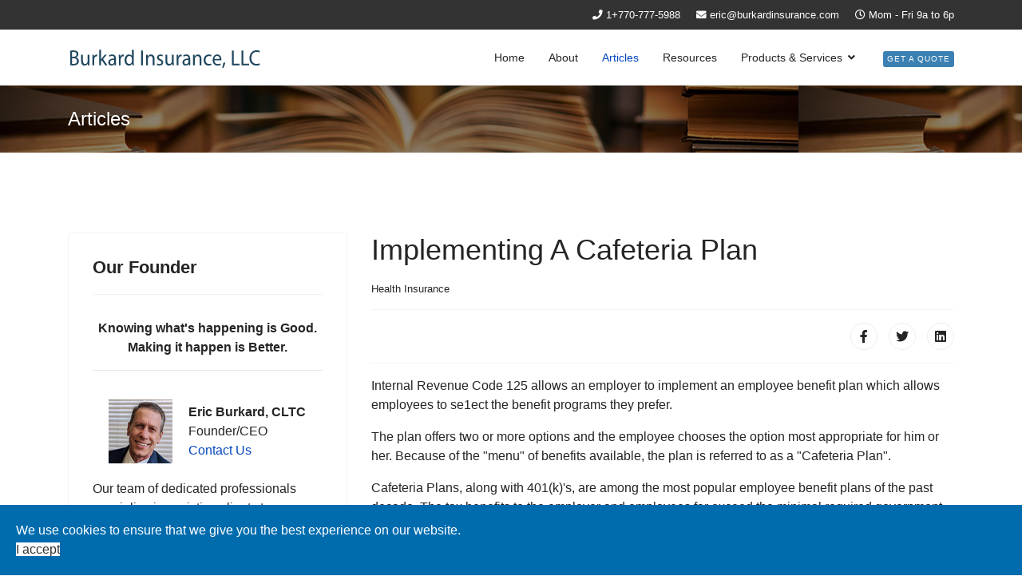

--- FILE ---
content_type: text/html; charset=utf-8
request_url: https://burkardinsurance.com/index.php/blog/health-insurance/implementing-a-cafeteria-plan
body_size: 12334
content:

<!doctype html>
<html lang="en-gb" dir="ltr">
    <head>
        <meta charset="utf-8">
        <meta name="viewport" content="width=device-width, initial-scale=1, shrink-to-fit=no">
        <link rel="canonical" href="https://burkardinsurance.com/index.php/blog/health-insurance/implementing-a-cafeteria-plan">
        <base href="https://burkardinsurance.com/index.php/blog/health-insurance/implementing-a-cafeteria-plan" />
	<meta http-equiv="content-type" content="text/html; charset=utf-8" />
	<meta name="keywords" content="life insurance,health insurance,medicare supplements,disability insurance,long term care" />
	<meta name="author" content="MJH" />
	<meta name="description" content="20+ years of experience in Life Insurance, Health Insurance, and Long-Term Care. Our company is composed of Insurance and financial professionals who have been representing many of America's largest and finest financial institutions." />
	<meta name="generator" content="Joomla! - Open Source Content Management" />
	<title>Implementing A Cafeteria Plan</title>
	<link href="/templates/shaper_helixultimate/images/favicon.ico" rel="shortcut icon" type="image/vnd.microsoft.icon" />
	<link href="/templates/shaper_helixultimate/css/bootstrap.min.css" rel="stylesheet" type="text/css" />
	<link href="/templates/shaper_helixultimate/css/font-awesome.min.css" rel="stylesheet" type="text/css" />
	<link href="/templates/shaper_helixultimate/css/fa-v4-shims.css" rel="stylesheet" type="text/css" />
	<link href="/templates/shaper_helixultimate/css/template.css" rel="stylesheet" type="text/css" />
	<link href="/templates/shaper_helixultimate/css/presets/default.css" rel="stylesheet" type="text/css" />
	<link href="/plugins/system/spcookieconsent/assets/css/style.css" rel="stylesheet" type="text/css" />
	<link href="https://burkardinsurance.com//modules/mod_mortgage_payment_calculator/includes/calculationMG.css" rel="stylesheet" type="text/css" />
	<link href="https://burkardinsurance.com//modules/mod_mortgage_payment_calculator/includes/bootstrapMG.css" rel="stylesheet" type="text/css" />
	<link href="/components/com_sppagebuilder/assets/css/font-awesome-5.min.css" rel="stylesheet" type="text/css" />
	<link href="/components/com_sppagebuilder/assets/css/font-awesome-v4-shims.css" rel="stylesheet" type="text/css" />
	<link href="/components/com_sppagebuilder/assets/css/animate.min.css" rel="stylesheet" type="text/css" />
	<link href="/components/com_sppagebuilder/assets/css/sppagebuilder.css" rel="stylesheet" type="text/css" />
	<style type="text/css">
h1{font-family: 'Arial', sans-serif;}
.logo-image {height:42px;}.logo-image-phone {height:42px;}.logo-image {height:42px;}.logo-image-phone {height:42px;}#sp-cookie-consent {background-color: #006cae; color: #ffffff; }#sp-cookie-consent a, #sp-cookie-consent a:hover, #sp-cookie-consent a:focus, #sp-cookie-consent a:active {color: #f5f5f5; }#sp-cookie-consent .sp-cookie-allow {background-color: #ffffff; color: #333333;}#sp-cookie-consent .sp-cookie-allow:hover, #sp-cookie-consent .sp-cookie-allow:active, #sp-cookie-consent .sp-cookie-allow:focus {color: #333333;}
	</style>
	<script type="application/json" class="joomla-script-options new">{"csrf.token":"7b34b250cb31ba9454a60e76406dd6cc","system.paths":{"root":"","base":""}}</script>
	<script src="/media/jui/js/jquery.min.js?af2046f1b9dac3a8c87ff52a40676d3f" type="text/javascript"></script>
	<script src="/media/jui/js/jquery-noconflict.js?af2046f1b9dac3a8c87ff52a40676d3f" type="text/javascript"></script>
	<script src="/media/jui/js/jquery-migrate.min.js?af2046f1b9dac3a8c87ff52a40676d3f" type="text/javascript"></script>
	<script src="/media/system/js/caption.js?af2046f1b9dac3a8c87ff52a40676d3f" type="text/javascript"></script>
	<script src="/media/system/js/core.js?af2046f1b9dac3a8c87ff52a40676d3f" type="text/javascript"></script>
	<script src="/templates/shaper_helixultimate/js/popper.min.js" type="text/javascript"></script>
	<script src="/templates/shaper_helixultimate/js/bootstrap.min.js" type="text/javascript"></script>
	<script src="/templates/shaper_helixultimate/js/main.js" type="text/javascript"></script>
	<script src="/plugins/system/spcookieconsent/assets/js/script.js" type="text/javascript"></script>
	<script src="https://burkardinsurance.com//modules/mod_mortgage_payment_calculator/includes/jQuerMG_3.2.0.js" type="text/javascript"></script>
	<script src="/media/system/js/mootools-core.js?af2046f1b9dac3a8c87ff52a40676d3f" type="text/javascript"></script>
	<script src="/components/com_sppagebuilder/assets/js/jquery.parallax.js" type="text/javascript"></script>
	<script src="/components/com_sppagebuilder/assets/js/sppagebuilder.js" type="text/javascript"></script>
	<script type="text/javascript">
jQuery(function($){ initTooltips(); $("body").on("subform-row-add", initTooltips); function initTooltips (event, container) { container = container || document;$(container).find(".hasTooltip").tooltip({"html": true,"container": "body"});} });jQuery(window).on('load',  function() {
				new JCaption('img.caption');
			});template="shaper_helixultimate";;(function ($) {
	$.ajaxSetup({
		headers: {
			'X-CSRF-Token': Joomla.getOptions('csrf.token')
		}
	});
})(jQuery);
	</script>
	<meta property="og:type" content="article" />
	<meta property="og:url" content="https://burkardinsurance.com/index.php/blog/health-insurance/implementing-a-cafeteria-plan" />
	<meta property="og:title" content="Implementing A Cafeteria Plan" />
	<meta property="og:description" content="Internal Revenue Code 125 allows an employer to implement an employee benefit plan which allows employees to se1ect the benefit programs they..." />
	<meta property="og:site_name" content="Burkard Insurance, LLC" />
	<meta name="twitter:description" content="Internal Revenue Code 125 allows an employer to implement an employee benefit plan which allows employees to se1ect the benefit programs they..." />
	<meta name="twitter:card" content="summary_large_image" />
	<meta property="og:title" content="Introduction to Health Insurance" />
	<meta property="og:description" content="Why Do You Need Health Insurance?
Today, health care costs are high, and getting higher. Who will pay your bills if you have a serious accident or..." />
	<meta name="twitter:description" content="Why Do You Need Health Insurance?
Today, health care costs are high, and getting higher. Who will pay your bills if you have a serious accident or..." />
    </head>
    <body class="site helix-ultimate com-content view-article layout-blog task-none itemid-115 en-gb ltr sticky-header layout-fluid offcanvas-init offcanvs-position-left">
    
    <div class="body-wrapper">
        <div class="body-innerwrapper">
            <div id="sp-top-bar"><div class="container"><div class="container-inner"><div class="row"><div id="sp-top1" class="col-lg-6"><div class="sp-column text-center text-lg-left"></div></div><div id="sp-top2" class="col-lg-6"><div class="sp-column text-center text-lg-right"><ul class="sp-contact-info"><li class="sp-contact-phone"><span class="fa fa-phone" aria-hidden="true"></span> <a href="tel:1+7707775988">1+770-777-5988</a></li><li class="sp-contact-email"><span class="fa fa-envelope" aria-hidden="true"></span> <a href="mailto:eric@burkardinsurance.com">eric@burkardinsurance.com</a></li><li class="sp-contact-time"><span class="fa fa-clock-o" aria-hidden="true"></span> Mom - Fri  9a to 6p</li></ul></div></div></div></div></div></div><header id="sp-header"><div class="container"><div class="container-inner"><div class="row"><div id="sp-logo" class="col-12 col-lg-3"><div class="sp-column"><a id="offcanvas-toggler" aria-label="Navigation" class="offcanvas-toggler-left d-block d-lg-none" href="#"><span class="fa fa-bars" aria-hidden="true" title="Navigation"></span></a><div class="logo"><a href="/"><img class="logo-image" src="/images/logo2.svg" alt="Burkard Insurance, LLC"></a></div></div></div><div id="sp-menu" class="d-none d-lg-block col-lg-9"><div class="sp-column"><nav class="sp-megamenu-wrapper" role="navigation"><ul class="sp-megamenu-parent menu-animation-fade-up d-none d-lg-block"><li class="sp-menu-item"><a  href="/index.php" >Home</a></li><li class="sp-menu-item"><a  href="/index.php/about" >About</a></li><li class="sp-menu-item current-item active"><a  href="/index.php/blog" >Articles</a></li><li class="sp-menu-item"><a  href="/index.php/resources" >Resources</a></li><li class="sp-menu-item sp-has-child"><a  href="#" >Products &amp; Services</a><div class="sp-dropdown sp-dropdown-main sp-dropdown-mega sp-menu-full container" style=""><div class="sp-dropdown-inner"><div class="row"><div class="col-sm-2"><ul class="sp-mega-group"><li class="item-122 menu_item item-header"><a  href="#" >Life Insurance</a><ul class="sp-mega-group-child sp-dropdown-items"><li class="sp-menu-item"><a  href="/index.php/mega/life-insurance/modern-design" >Life Basices</a></li><li class="sp-menu-item"><a  href="/index.php/mega/life-insurance/term-life-insurance" >Term Life</a></li><li class="sp-menu-item"><a  href="/index.php/mega/life-insurance/permanent-life-insurance" >Permanent Life Ins</a></li><li class="sp-menu-item"><a  href="/index.php/mega/life-insurance/term-life-insurance-glossary" >Term Life Glossary</a></li><li class="sp-menu-item"><a  href="/index.php/mega/life-insurance/universal-life-insurance-quote" >Universal Life Quote</a></li><li class="sp-menu-item"><a  href="/index.php/mega/life-insurance/whole-life-insurance-quote-2" >Whole Life Quote</a></li><li class="sp-menu-item"><a  href="/index.php/mega/life-insurance/second-to-die-life-quote" >Second-To-Die Life Quote</a></li><li class="sp-menu-item"><a  href="/index.php/mega/life-insurance/term-life-quote-2" >Term Life Quote</a></li><li class="sp-menu-item"><a  href="/index.php/mega/life-insurance/burial-final-expense-quote-2" >Burial/Final Expense Quote</a></li></ul></li></ul></div><div class="col-sm-2"><ul class="sp-mega-group"><li class="item-125 menu_item item-header"><a  href="#" >Health Insurance</a><ul class="sp-mega-group-child sp-dropdown-items"><li class="sp-menu-item"><a  href="/index.php/mega/health-insurance/introduction-to-health-insurance" >Intro to Health Insurance</a></li><li class="sp-menu-item"><a  href="/index.php/mega/health-insurance/implementing-a-cafeteria-plan" >Implementing A Cafeteria Plan</a></li><li class="sp-menu-item"><a  href="/index.php/mega/health-insurance/individual-health-insurance-quote" >Individual Health Quote</a></li><li class="sp-menu-item"><a  href="/index.php/mega/health-insurance/employer-group-health-plan-quote" >Employer Group Health Plan Quote</a></li></ul></li></ul></div><div class="col-sm-2"><ul class="sp-mega-group"><li class="item-123 menu_item item-header"><a  href="#" >Long-Term Care</a><ul class="sp-mega-group-child sp-dropdown-items"><li class="sp-menu-item"><a  href="/index.php/mega/long-term-care/using-life-insurance-to-pay-for-long-term-care" >Using Life Insurance to Pay for Long Term Care</a></li><li class="sp-menu-item"><a  href="/index.php/mega/long-term-care/introduction-to-long-term-care" >Intro to Long-Term Care</a></li><li class="sp-menu-item"><a  href="/index.php/mega/long-term-care/understanding-long-term-care" >Understanding Long Term Care</a></li><li class="sp-menu-item"><a  href="/index.php/mega/long-term-care/long-term-care-quote" >Long Term Care Quote</a></li><li class="sp-menu-item"><a  href="/images/FAQ-Long-Term_Care.pdf" onclick="window.open(this.href,'targetWindow','toolbar=no,location=no,status=no,menubar=no,scrollbars=yes,resizable=yes,');return false;" >FAQ About LTC</a></li></ul></li><li class="item-124 menu_item item-header"></li></ul></div><div class="col-sm-2"><ul class="sp-mega-group"><li class="item-147 menu_item item-header"><a  href="#" >Disability Coverage</a><ul class="sp-mega-group-child sp-dropdown-items"><li class="sp-menu-item"><a  href="/index.php/mega/disability-coverage/introduction-to-disability-insurance" >Intro to Disability Ins</a></li><li class="sp-menu-item"><a  href="/index.php/mega/disability-coverage/disability-statistics" >Disability Statistics</a></li><li class="sp-menu-item"><a  href="https://wise.unt.edu/resources/disability-news" target="_blank" >Disability News Source</a></li><li class="sp-menu-item"><a  href="https://disabilitycanhappen.org/" target="_blank" >Council for Disability Awareness</a></li><li class="sp-menu-item"><a  href="https://www.ssa.gov/OACT/FACTS/" target="_blank" >Social Security Program Fact Sheet</a></li><li class="sp-menu-item"><a  href="/index.php/mega/disability-coverage/disability-insurance-quote" >Disability Ins Quote</a></li></ul></li></ul></div><div class="col-sm-2"><ul class="sp-mega-group"><li class="item-98 module "><div class="sp-module "><h3 class="sp-module-title">Latest Articles</h3><div class="sp-module-content"><ul class="latestnews">
	<li>
		<a href="/index.php/mega/life-insurance/term-life-insurance-glossary">
			Term Life Insurance Glossary			<span>22 April 2020</span>
		</a>
	</li>
	<li>
		<a href="/index.php/mega/long-term-care/introduction-to-long-term-care">
			Introduction to Long-Term Care			<span>22 April 2020</span>
		</a>
	</li>
</ul>
</div></div></li></ul></div><div class="col-sm-2"><ul class="sp-mega-group"><li class="item-108 module "><div class="sp-module "><h3 class="sp-module-title">Customer Service</h3><div class="sp-module-content">

<div class="custom"  >
	<a href="/index.php/client-services"><img src="/images/2020/04/22/client-services.png" alt="Person on the Phone"/></a>
</div>
</div></div></li><li class="item-109 module "><div class="sp-module "><div class="sp-module-content">

<div class="custom"  >
	<hr/></div>
</div></div></li><li class="item-176 menu_item item-header"><a  href="/index.php/mega/contact-us" ><span class="fa fa-phone"></span> Contact Us</a></li><li class="item-110 module "><div class="sp-module "><div class="sp-module-content">

<div class="custom"  >
	<a href="/index.php/mega/contact-us"><img src="/images/2020/04/22/contact-us_hero-image-1-1280x640-1.png" alt="Contact Us"/></a></div>
</div></div></li></ul></div></div></div></div></li><li class="sp-menu-item"><a  href="/index.php/get-a-quote" ><span class="sp-menu-badge sp-menu-badge-right" style="background-color: #3a80b3;">Get a Quote</span></a></li></ul></nav></div></div></div></div></div></header>            <section id="sp-section-1"><div class="row"><div id="sp-title" class="col-lg-12 "><div class="sp-column "><div class="sp-page-title"style="background-image: url(/images/News-Blog-2.png);"><div class="container"><h2 class="sp-page-title-heading">Articles</h2></div></div></div></div></div></section><section id="sp-main-body"><div class="container"><div class="container-inner"><div class="row"><aside id="sp-left" class="col-lg-4 "><div class="sp-column "><div class="sp-module "><h3 class="sp-module-title">Our Founder</h3><div class="sp-module-content">

<div class="custom"  >
	<center><strong>Knowing what's happening is Good. Making it happen is Better.</strong></center>
<hr/>
<div><img style="float:left; padding:20px" src="/images/Owner-3.png" border="0" alt="Our Founder" /> <strong><br/>Eric Burkard, CLTC</strong><br /> Founder/CEO<br /> <a href="/index.php/mega/contact-us">Contact Us</a></div>
<br />
<blockquote>Our team of dedicated professionals specialize in assisting clients to prepare for the unexpected, insuring they are well informed every step of the way.</blockquote></div>
</div></div><div class="sp-module "><h3 class="sp-module-title">Customer Service</h3><div class="sp-module-content">

<div class="custom"  >
	<a href="/index.php/client-services"><img src="/images/2020/04/22/client-services.png" alt="Person on the Phone"/></a>
</div>
</div></div><div class="sp-module "><h3 class="sp-module-title">Newsletter Sign-Up</h3><div class="sp-module-content"><div class="mod-sppagebuilder  sp-page-builder" data-module_id="118">
	<div class="page-content">
		<div id="section-id-1592846297679" class="sppb-section" ><div class="sppb-container-inner"><div class="sppb-row"><div class="sppb-col-md-12" id="column-wrap-id-1592846297678"><div id="column-id-1592846297678" class="sppb-column" ><div class="sppb-column-addons"><div id="sppb-addon-wrapper-1592846297682" class="sppb-addon-wrapper"><div id="sppb-addon-1592846297682" class="clearfix "     ><div class="sppb-addon sppb-addon-form-builder"><div class="sppb-addon-content"><form class="sppb-addon-form-builder-form"><div class="sppb-form-group sppb-form-builder-field-0"><input type="text" id="sppb-form-builder-field-0" name="form-builder-item-[first-name]" class="sppb-form-control" placeholder="First Name"></div><div class="sppb-form-group sppb-form-builder-field-1"><input type="text" id="sppb-form-builder-field-1" name="form-builder-item-[last-name]" class="sppb-form-control" placeholder="Last Name"></div><div class="sppb-form-group sppb-form-builder-field-2"><input type="email" id="sppb-form-builder-field-2" name="form-builder-item-[email*]" class="sppb-form-control" placeholder="Email" required><span class="sppb-form-builder-required">Please fill the required field.</span></div><input type="hidden" name="recipient" value="ZXJpY0BidXJrYXJkaW5zdXJhbmNlLmNvbQ=="><input type="hidden" name="from" value=""><input type="hidden" name="addon_id" value="1592846297682"><input type="hidden" name="additional_header" value="UmVwbHktVG86IHt7ZW1haWx9fQpSZXBseS1uYW1lOiB7e2ZpcnN0LW5hbWV9fSB7e2xhc3QtbmFtZX19CkNjOiB7e2VtYWlsfX0KU3ViamVjdDogTmV3c2xldHRlciBTaWduX3Vw"><input type="hidden" name="email_subject" value="e3tzdWJqZWN0fX0gfCB7e2VtYWlsfX0gfCB7e3NpdGUtbmFtZX19"><textarea style="display:none;" name="email_template" aria-label="Not For Read">PHA+PHN0cm9uZz5Gcm9tOjwvc3Ryb25nPnt7Zmlyc3QtbmFtZX19IHt7bGFzdC1uYW1lfX08L3A+CjxwPjxzdHJvbmc+RW1haWw6PC9zdHJvbmc+e3tlbWFpbH19PC9wPgo8cD48c3Ryb25nPlN1YmplY3Q6PC9zdHJvbmc+e3tzdWJqZWN0fX08L3A+</textarea><input type="hidden" name="success_message" value="RW1haWwgc3VjY2Vzc2Z1bGx5IHNlbnQh"><input type="hidden" name="failed_message" value="RW1haWwgc2VudCBmYWlsZWQsIGZpbGwgcmVxdWlyZWQgZmllbGQgYW5kIHRyeSBhZ2FpbiE="><div class="sppb-form-group"><label for="captcha-1592846297682">3 + 4 = ?</label><input type="text" name="captcha_question" id="captcha-1592846297682" class="sppb-form-control" placeholder="3 + 4 = ?" required></div><input type="hidden" name="captcha_answer" value="8f14e45fceea167a5a36dedd4bea2543"><input type="hidden" name="captcha_type" value="default"><div class="sppb-form-builder-btn sppb-text-left "><button type="submit" id="btn-1592846297682" class="sppb-btn sppb-btn-custom sppb-btn-rounded" aria-label="Subscribe"><i class="fa" aria-hidden="true"></i>Subscribe</button></div></form><div style="display:none;margin-top:10px;" class="sppb-ajax-contact-status"></div></div></div><style type="text/css">#sppb-addon-wrapper-1592846297682 {
margin:0px 0px 30px 0px;}
#sppb-addon-1592846297682 {
	box-shadow: 0 0 0 0 #ffffff;
}
#sppb-addon-1592846297682 {
}
#sppb-addon-1592846297682.sppb-element-loaded {
}
@media (min-width: 768px) and (max-width: 991px) {#sppb-addon-1592846297682 {}}@media (max-width: 767px) {#sppb-addon-1592846297682 {}}</style><style type="text/css">#sppb-addon-1592846297682 .sppb-form-group.sppb-form-builder-field-0 { width:50%;}#sppb-addon-1592846297682 .sppb-form-group.sppb-form-builder-field-1 { width:50%;}#sppb-addon-1592846297682 .sppb-form-group.sppb-form-builder-field-2 { width:100%;}#sppb-addon-1592846297682 .sppb-addon-form-builder-form { margin-left:-15px;margin-right:-15px;}#sppb-addon-1592846297682 .sppb-form-check,#sppb-addon-1592846297682 .sppb-form-builder-btn { margin-left:15px;margin-right:15px;}#sppb-addon-1592846297682 .sppb-form-builder-recaptcha,#sppb-addon-1592846297682 .sppb-form-builder-invisible-recaptcha,#sppb-addon-1592846297682 .sppb-addon-form-builder-form .sppb-form-group { padding-left:15px;padding-right:15px;}#sppb-addon-1592846297682 .sppb-form-builder-btn button {margin: 0px 0px 0px 0px;}@media (min-width: 768px) and (max-width: 991px) {#sppb-addon-1592846297682 .sppb-addon-form-builder-form { margin-left:-15px;margin-right:-15px;}#sppb-addon-1592846297682 .sppb-form-check,#sppb-addon-1592846297682 .sppb-form-builder-btn { margin-left:15px;margin-right:15px;}#sppb-addon-1592846297682 .sppb-form-builder-recaptcha,#sppb-addon-1592846297682 .sppb-form-builder-invisible-recaptcha,#sppb-addon-1592846297682 .sppb-addon-form-builder-form .sppb-form-group { padding-left:15px;padding-right:15px;}}@media (max-width: 767px) {#sppb-addon-1592846297682 .sppb-addon-form-builder-form { margin-left:-15px;margin-right:-15px;}#sppb-addon-1592846297682 .sppb-form-check,#sppb-addon-1592846297682 .sppb-form-builder-btn { margin-left:15px;margin-right:15px;}#sppb-addon-1592846297682 .sppb-form-builder-recaptcha,#sppb-addon-1592846297682 .sppb-form-builder-invisible-recaptcha,#sppb-addon-1592846297682 .sppb-addon-form-builder-form .sppb-form-group { padding-left:15px;padding-right:15px;}}#sppb-addon-1592846297682 #btn-1592846297682.sppb-btn-custom{letter-spacing: 0px;}#sppb-addon-1592846297682 #btn-1592846297682.sppb-btn-custom { background-color: #3c8dbc; color: #FFFFFF; padding: 8px 22px 10px 22px; font-size: 16px;}#sppb-addon-1592846297682 #btn-1592846297682.sppb-btn-custom:hover { background-color: #de6906; color: #FFFFFF;}</style></div></div></div></div></div></div></div></div><style type="text/css">.sp-page-builder .page-content #section-id-1592846297679{padding-right:0px;padding-left:0px;margin-top:0px;margin-right:0px;margin-bottom:0px;margin-left:0px;box-shadow:0 0 0 0 #ffffff;}#column-id-1592846297678{box-shadow:0 0 0 0 #fff;}</style>	</div>
</div>
</div></div></div></aside><main id="sp-component" class="col-lg-8 " role="main"><div class="sp-column "><div id="system-message-container">
	</div>
<div class="article-details " itemscope itemtype="https://schema.org/Article">
	<meta itemprop="inLanguage" content="en-GB">
	
					
		
		
		<div class="article-header">
					<h1 itemprop="headline">
				Implementing A Cafeteria Plan			</h1>
								
		
	</div>
		<div class="article-can-edit d-flex flex-wrap justify-content-between">
				</div>
			<div class="article-info">

	
		
		
					<span class="category-name" title="Category: Health Insurance">
			<a href="/index.php/blog/health-insurance">Health Insurance</a>
	</span>
		
		
				
		
	
			
		
			</div>
	
		
			
		
		
			<div class="article-ratings-social-share d-flex justify-content-end">
			<div class="mr-auto align-self-center">
							</div>
			<div>
				<div class="article-social-share">
	<div class="social-share-icon">
		<ul>
											<li>
					<a class="facebook" onClick="window.open('https://www.facebook.com/sharer.php?u=https://burkardinsurance.com/index.php/blog/health-insurance/implementing-a-cafeteria-plan','Facebook','width=600,height=300,left='+(screen.availWidth/2-300)+',top='+(screen.availHeight/2-150)+''); return false;" href="https://www.facebook.com/sharer.php?u=https://burkardinsurance.com/index.php/blog/health-insurance/implementing-a-cafeteria-plan" title="Facebook">
						<span class="fa fa-facebook"></span>
					</a>
				</li>
																											<li>
					<a class="twitter" title="Twitter" onClick="window.open('https://twitter.com/share?url=https://burkardinsurance.com/index.php/blog/health-insurance/implementing-a-cafeteria-plan&amp;text=Implementing%20A%20Cafeteria%20Plan','Twitter share','width=600,height=300,left='+(screen.availWidth/2-300)+',top='+(screen.availHeight/2-150)+''); return false;" href="https://twitter.com/share?url=https://burkardinsurance.com/index.php/blog/health-insurance/implementing-a-cafeteria-plan&amp;text=Implementing%20A%20Cafeteria%20Plan">
						<span class="fa fa-twitter"></span>
					</a>
				</li>
																												<li>
						<a class="linkedin" title="LinkedIn" onClick="window.open('https://www.linkedin.com/shareArticle?mini=true&url=https://burkardinsurance.com/index.php/blog/health-insurance/implementing-a-cafeteria-plan','Linkedin','width=585,height=666,left='+(screen.availWidth/2-292)+',top='+(screen.availHeight/2-333)+''); return false;" href="https://www.linkedin.com/shareArticle?mini=true&url=https://burkardinsurance.com/index.php/blog/health-insurance/implementing-a-cafeteria-plan" >
							<span class="fa fa-linkedin-square"></span>
						</a>
					</li>
										</ul>
		</div>
	</div>
			</div>
		</div>
	
	<div itemprop="articleBody">
		<p>Internal Revenue Code 125 allows an employer to implement an employee benefit plan which allows employees to se1ect the benefit programs they prefer.</p>
<p>The plan offers two or more options and the employee chooses the option most appropriate for him or her. Because of the "menu" of benefits available, the plan is referred to as a "Cafeteria Plan".</p>
 
<p>Cafeteria Plans, along with 401(k)'s, are among the most popular employee benefit plans of the past decade. The tax benefits to the employer and employees far exceed the minimal required government reporting.</p>
<h4>Benefit Options</h4>
<p>In general, the IRS allows the following benefits to be present in a Section 125 plan:</p>
<ul>
<li>Group-term life insurance (in excess of $50,000)</li>
<li>Accident and health plans</li>
<li>Long and short term disability benefits</li>
<li>Dependent child care costs</li>
<li>CODA [401(k) plans]</li>
<li>Dependent group life and accident and health insurance</li>
<li>Vacation</li>
<li>Health Savings Accounts (HSA)</li>
<li>Public transportation and parking expenses</li>
</ul>
<h4>Employee Tax Aspects</h4>
<p>Basically, the plan allows expenses that normally would be paid by the employee on an after-tax basis to be paid via salary reductions on a pretax basis. This allocated income will not be subjected to FICA or income taxes. The result is that taxable dollars have been converted to nontaxable dollars - thereby increasing the employee's take-home pay.</p>
<h4>Employer Tax Aspects</h4>
<p>Generally, employer contributions to a plan are income tax deductible. In addition, contributions on behalf of the employees, if such contributions are not included in the employee's income, are not subject to FICA (Social Security) or FUTA (Federal Unemployment Tax Act). This can result in significant savings to the company's bottom line.</p>
<p>The employer must file an annual information return (IRS Form 5500) stating plan participation, cost and business type.</p>
<p class="disclaimer">Material discussed is meant for general illustration and/or informational purposes only and it is not to be construed as tax, legal, or investment advice. Although the information has been gathered from sources believed to be reliable, please note that individual situations can vary therefore, the information should be relied upon when coordinated with individual professional advice.</p>
© Copyright&nbsp;<script>document.write( new Date().getFullYear() );</script>	</div>

	
	
						<hr>
			<div class="article-print-email mt-3">
									<a href="/index.php/blog/health-insurance/implementing-a-cafeteria-plan?tmpl=component&amp;print=1&amp;layout=default" title="Print article < Implementing A Cafeteria Plan >" onclick="window.open(this.href,'win2','status=no,toolbar=no,scrollbars=yes,titlebar=no,menubar=no,resizable=yes,width=640,height=480,directories=no,location=no'); return false;" rel="nofollow"><span class="btn btn-outline-secondary btn-sm">
	<span class="fa fa-print" aria-hidden="true"></span>
	Print</span>
</a>&nbsp;
							
									<a href="/index.php/component/mailto/?tmpl=component&amp;template=shaper_helixultimate&amp;link=c955b8ee3ca9fa65b926c3ec22e7368d372a044b" title="Email this link to a friend" onclick="window.open(this.href,'win2','width=400,height=550,menubar=yes,resizable=yes'); return false;" rel="nofollow"><span class="btn btn-outline-secondary btn-sm">
	<span class="fa fa-envelope" aria-hidden="true"></span>
	Email</span></a>							</div>
			
				
		
	

	<ul class="pager pagenav">
	<li class="previous">
		<a class="hasTooltip" title="Introduction to Health Insurance" aria-label="Previous article: Introduction to Health Insurance" href="/index.php/mega/health-insurance/introduction-to-health-insurance" rel="prev">
			<span class="icon-chevron-left" aria-hidden="true"></span> <span aria-hidden="true">Prev</span>		</a>
	</li>
</ul>
	
				</div>


<div class="related-article-list-container">
    <h3 class="related-article-title"> Related Articles </h3>
     
    <div class="article-list related-article-list">
        <div class="row">
             
                <div class="col-md-12">            
                <div class="article">
    		
	
	<div class="article-header">
					<h2>
									<a href="/index.php/mega/health-insurance/introduction-to-health-insurance">
						Introduction to Health Insurance					</a>
							</h2>
		
		
		
			</div>
<div class="article-info">
            </div>        

</div>                </div>
                    </div>
    </div>
        </div><div class="sp-module-content-bottom clearfix"><div class="sp-module "><div class="sp-module-content">

<div class="custom"  >
	<hr></div>
</div></div><main class="sp-module "><h3 class="sp-module-title">Mortgage Payment Calculator FREE</h3><div class="sp-module-content">﻿
<noscript>Javascript is required to use Mortgage Payment Calculator - Calculate Installment
<a href="http://ordasoft.com/mortgage-payment-calculator-Joomla-module.html">Online Mortgage Calculator - module for Joomla</a>
<a href="http://ordasoft.com/mortgage-payment-calculator-Joomla-module.html">Mortgage Loan Payment Calculator - extension for Joomla</a>
</noscript>

<div class="calculator calculator-mod-container">
<div id="mortgage-calculator-115">
    <div class="calculator-tool mortgage-tool">
        <div class="calc-row mortgage-header" >
            <div class="calc-collumn-xs-12 calc-collumn-sm-12 calc-collumn-md-12 calc-collumn-lg-12">
              <h2 >Mortgage Payment Calculator FREE</h2>
                <!-- <h3>Financing your home?  We will get you the best rate!</h3> -->
            </div>
        </div>

    <!--       <div class="calc-row calc-error-message">
              <div class=" calc-collumn-xs-12 calc-collumn-sm-12 calc-collumn-md-12 calc-collumn-lg-12">
           
              </div>
          </div> -->

          <form  class="mortgage-calculator-form calc-row" >
            
            <div class="calc-collumn-xs-12 calc-collumn-sm-6 calc-collumn-md-6 calc-collumn-lg-6">
              <div class="calc-row">
                <div class="calc-collumn-xs-12 calc-collumn-sm-12 calc-collumn-md-12 calc-collumn-lg-12">
                  <label for="mortgage-price">Loan amount</label>
                  <div class="calc-row ">
                    <div class="calc-collumn-xs-12 calc-collumn-sm-12 calc-collumn-md-12 calc-collumn-lg-12 with-prefix calc-input-group calc-input-group">

                      <span class="calc-input-group-addon">$</span>
                      <input type="number" value="300000" name="mortgage-price" value=""  class="mortgage-price changed-value form-control" required="" min='1' max='1000000000' >

                      <small class="error"></small>
                      
                    </div>
                  </div>
                </div>
              </div>

              <div class="calc-row">
                <div class="calc-collumn-xs-12 calc-collumn-sm-12 calc-collumn-md-12 calc-collumn-lg-12">
                  <div class="calc-row ">
                      <div class="calc-collumn-xs-12 calc-collumn-sm-12 calc-collumn-md-12 calc-collumn-lg-12">
                          <label for="mortgage-downpayment">Down payment</label>
                          <div class="calc-row mortgage-downpayment">
                              <div class="calc-collumn-xs-8 calc-collumn-sm-8 calc-collumn-md-8 calc-collumn-lg-8 with-prefix calc-input-group">
                                  <span class="calc-input-group-addon">$</span>
                                  <input type="number" name="mortgage-downpayment" min='0' max='1000000000' value="" placeholder="" class="mortgage-downpayment changed-value form-control" required="">
                                  <small class="error"></small>
                              </div>
                              <div class="calc-collumn-xs-4 calc-collumn-sm-4 calc-collumn-md-4 calc-collumn-lg-4 with-postfix calc-input-group">
                                  <input type="text" name="mortgage-downpayment-percent"  value="20.00" placeholder="" class="mortgage-downpayment-percent changed-value form-control" required="">
                                  <span class="calc-input-group-addon">%</span>

                                  <small class="error"></small>
                              </div>
                          </div>
                      </div>
                  </div>
                </div>
              </div>
              <div class="calc-row">
                <div class="calc-collumn-xs-12 calc-collumn-sm-6 calc-collumn-md-6 calc-collumn-lg-6">
                  <label for="mortgage-amortization">Amortization period</label>
                  <div class="calc-row ">
                    <div class="calc-collumn-xs-12 calc-collumn-sm-12 calc-collumn-md-12 calc-collumn-lg-12 with-large-postfix calc-input-group">
                      
                      <input type="number" name="mortgage-amortization"  min="1" max="50" value="25" placeholder="" class="mortgage-amortization changed-value form-control align-left" required="" >
                      <span class="calc-input-group-addon">year</span>
                      <small class="error"></small>
                    </div>
                  </div>
                </div>
                <div class="calc-collumn-xs-12 calc-collumn-sm-6 calc-collumn-md-6 calc-collumn-lg-6">
                  <label for="mortgage-interest-percent">Interest rate</label>
                  <div class="calc-row ">
                    <div class="calc-collumn-xs-12 calc-collumn-sm-12 calc-collumn-md-12 calc-collumn-lg-12 with-postfix calc-input-group">
                      
                      <input type="text" name="mortgage-interest-percent" value="2.59" placeholder="" class="mortgage-interest-percent changed-value form-control" required="">
                      <span class="calc-input-group-addon">%</span>
                      <small class="error"></small>
                    </div>
                  </div>
                </div>
              </div>
              <div class="calc-row  payment-switch buttons" >

                  <label for="mortgage-payment" class="calc-collumn-xs-12 calc-collumn-sm-12 calc-collumn-md-12 calc-collumn-lg-12">Payment</label>


                  <div class="container_payment-option calc-collumn-xs-12 calc-collumn-sm-12 calc-collumn-md-12 calc-collumn-lg-12">
                      <!-- <div class="calc-collumn-xs-6 calc-collumn-sm-6 calc-collumn-md-6 calc-collumn-lg-6"> -->
                      <button type="button" class="payment-option calc-collumn-xs-6 calc-collumn-sm-6 calc-collumn-md-6 calc-collumn-lg-4">weekly</button>
                      <!-- </div> -->
                      <!-- <div class="calc-collumn-xs-6 calc-collumn-sm-6 calc-collumn-md-6 calc-collumn-lg-6" > -->
                      <button type="button" class="payment-option calc-collumn-xs-6 calc-collumn-sm-6 calc-collumn-md-6 calc-collumn-lg-4">fortnightly</button>
                      <!-- </div> -->
                      <!-- <div class="calc-collumn-xs-6 calc-collumn-sm-6 calc-collumn-md-6 calc-collumn-lg-6"> -->
                      <button type="button" class="payment-option calc-collumn-xs-6 calc-collumn-sm-6 calc-collumn-md-6 calc-collumn-lg-4 active">monthly</button>
                      <!-- </div> -->
                      <!-- <div class="calc-collumn-xs-6 calc-collumn-sm-6 calc-collumn-md-6 calc-collumn-lg-6" > -->
                      <button type="button" class="payment-option calc-collumn-xs-6 calc-collumn-sm-6 calc-collumn-md-6 calc-collumn-lg-4">two-monthly</button>
                      <!-- </div> -->
                      <!-- <div class="calc-collumn-xs-6 calc-collumn-sm-6 calc-collumn-md-6 calc-collumn-lg-6"> -->
                      <button type="button" class="payment-option calc-collumn-xs-6 calc-collumn-sm-6 calc-collumn-md-6 calc-collumn-lg-4">quarterly</button>
                      <!-- </div> -->
                      <!-- <div class="calc-collumn-xs-6 calc-collumn-sm-6 calc-collumn-md-6 calc-collumn-lg-6" > -->
                      <button type="button" class="payment-option calc-collumn-xs-6 calc-collumn-sm-6 calc-collumn-md-6 calc-collumn-lg-4">semi-annual</button>
                      <!-- </div> -->
                      <!-- <div class="calc-collumn-xs-6 calc-collumn-sm-6 calc-collumn-md-6 calc-collumn-lg-6"> -->
                      <button type="button" class="payment-option calc-collumn-xs-12 calc-collumn-sm-12 calc-collumn-md-12 calc-collumn-lg-12">annual</button>
                      <!-- </div>     -->
                  </div>
            
              </div>
              <br>
              <div class="calc-row">
                <div class="calc-collumn-xs-12 calc-collumn-sm-12 calc-collumn-md-12 calc-collumn-lg-12">
                  <label for="mortgage-maintenance">Maintenance</label>
                  <div class="calc-row ">
                    <div class="calc-collumn-xs-12 calc-collumn-sm-12 calc-collumn-md-12 calc-collumn-lg-12 with-prefix calc-input-group with-postfix">
                      <span class="calc-input-group-addon">$</span>
                      <input type="number" name="mortgage-maintenance" min="0"  max="100000" value="0" placeholder="" class="mortgage-maintenance changed-value form-control" >
                      <small class="error"></small>
                      <span class="calc-input-group-addon">monthly</span>

                    </div>
                  </div>
                </div>
              </div>
              <div class="calc-row">
                <div class="calc-collumn-xs-12 calc-collumn-sm-12 calc-collumn-md-12 calc-collumn-lg-12">
                  <label for="mortgage-rental-income">Rental income                  </label>
                  <div class="calc-row ">
                    <div class="calc-collumn-xs-12 calc-collumn-sm-12 calc-collumn-md-12 calc-collumn-lg-12 with-prefix calc-input-group with-large-postfix">
                      <span class="calc-input-group-addon">$</span>
                      
                      <input type="number" name="mortgage-rental-income" min="0" max="100000" value="0" placeholder="" class="mortgage-rental-income changed-value form-control" >
                      <span class="calc-input-group-addon">monthly</span>
                      <small class="error"></small>
                    </div>
                  </div>
                </div>
              </div>
              <div class="calc-row">
                <div class="calc-collumn-xs-12 calc-collumn-sm-12 calc-collumn-md-12 calc-collumn-lg-12">
                  <input id="mit-115"  type="checkbox" class="mortgage-include-taxes-insurance" ><label for="mit-115">Add Taxes + Insurance</label>
                </div>
              </div>

         

              <div class="calc-row forhide">
                <div class="calc-collumn-xs-12 calc-collumn-sm-12 calc-collumn-md-12 calc-collumn-lg-12">
                  <div class="calc-row ">
                    <label for="mortgage-taxes" class="calc-collumn-xs-12 calc-collumn-sm-12 calc-collumn-md-12 calc-collumn-lg-12">Property taxes</label>
                    <div class="calc-collumn-xs-12 calc-collumn-sm-12 calc-collumn-md-12 calc-collumn-lg-12">
                      <div class="calc-row">
                          <div class="calc-collumn-xs-8 calc-collumn-sm-8 calc-collumn-md-8 calc-collumn-lg-8 with-prefix calc-input-group with-large-postfix">
                            <span class="calc-input-group-addon">$</span>
                            
                            <input type="number" name="mortgage-taxes" min="0" max="100000" value="0" placeholder="" class="mortgage-taxes changed-value form-control" required=""  >
                            <span class="calc-input-group-addon">year</span>
                            <small class="error"></small>
                          </div>
                          <div class="calc-collumn-xs-4 calc-collumn-sm-4 calc-collumn-md-4 calc-collumn-lg-4 with-postfix calc-input-group">
                            <input type="text"  name="mortgage-tax-percent" value="0" placeholder="" class="mortgage-tax-percent changed-value form-control" required=""   >
                            <small class="error"></small>
                            <span class="calc-input-group-addon">%</span>

                          </div>
                      </div>
                    </div>
                  </div>
                </div>
              </div>
              <div class="calc-row forhide">
                <div class="calc-collumn-xs-12 calc-collumn-sm-6 calc-collumn-md-6 calc-collumn-lg-6">
                  <label for="mortgage-home-insurance">Home insurance</label>
                  <div class="calc-row">
                    <div class="calc-collumn-xs-12 calc-collumn-sm-12 calc-collumn-md-12 calc-collumn-lg-12 with-prefix calc-input-group with-large-postfix">
                        <span class="calc-input-group-addon">$</span>
                        <input type="number" name="mortgage-home-insurance" value="0" placeholder="" class="mortgage-home-insurance changed-value form-control"   >
                        <small class="error"></small>
                        <span class="calc-input-group-addon">year</span>
                    </div>
                  </div>
                </div>
                <div class="calc-collumn-xs-12 calc-collumn-sm-6 calc-collumn-md-6 calc-collumn-lg-6">
                  <label for="mortgage-insurance">Mortgage insurance</label>
                  <div class="calc-row ">
                    <div class="calc-collumn-xs-12 calc-collumn-sm-12 calc-collumn-md-12 calc-collumn-lg-12 with-prefix calc-input-group with-large-postfix">
                      <span class="calc-input-group-addon">$</span>
                      <input type="number" name="mortgage-insurance" value="0" placeholder="" class="mortgage-insurance changed-value form-control"   >
                      <small class="error"></small>
                      <span class="calc-input-group-addon">year</span>
                    </div>
                  </div>
                </div>
              </div>
            </div>
            <div class="calc-collumn-xs-12 calc-collumn-sm-6 calc-collumn-md-6 calc-collumn-lg-6">
              <div class="calc-collumn-xs-12 calc-collumn-sm-12 calc-collumn-md-12 calc-collumn-lg-12 summary-container overview-container">
                <h3 >Overview</h3>
                <div class="calc-row overview-principal">
                  <div class="calc-collumn-xs-12 calc-collumn-sm-6 calc-collumn-md-6 calc-collumn-lg-6 summary-value"></div>
                  <div class="calc-collumn-xs-12 calc-collumn-sm-6 calc-collumn-md-6 calc-collumn-lg-6 summary-name">Principal</div>
                </div>
                <div class="calc-row overview-interest">
                  <div class="calc-collumn-xs-12 calc-collumn-sm-6 calc-collumn-md-6 calc-collumn-lg-6 summary-value"></div>
                  <div class="calc-collumn-xs-12 calc-collumn-sm-6 calc-collumn-md-6 calc-collumn-lg-6 summary-name">Interest</div>
                </div>
                <div class="calc-row overview-total">
                  <div class="calc-collumn-xs-12 calc-collumn-sm-6 calc-collumn-md-6 calc-collumn-lg-6  summary-value"></div>
                  <div class="calc-collumn-xs-12 calc-collumn-sm-6 calc-collumn-md-6 calc-collumn-lg-6  summary-name">Total</div>
                </div>
              </div>
              <div class="calc-collumn-xs-12 calc-collumn-sm-12 calc-collumn-md-12 calc-collumn-lg-12 summary-container payment-container">
                <h3 class="mortgage-payment-period" ></h3>
                <div class="calc-row payment-principal">
                  <div class="calc-collumn-xs-12 calc-collumn-sm-6 calc-collumn-md-6 calc-collumn-lg-6 summary-value"></div>
                  <div class="calc-collumn-xs-12 calc-collumn-sm-6 calc-collumn-md-6 calc-collumn-lg-6 summary-name">Principal</div>
                </div>
                <div class="calc-row payment-interest">
                  <div class="calc-collumn-xs-12 calc-collumn-sm-6 calc-collumn-md-6 calc-collumn-lg-6 summary-value"></div>
                  <div class="calc-collumn-xs-12 calc-collumn-sm-6 calc-collumn-md-6 calc-collumn-lg-6 summary-name">Interest</div>
                </div>
                <div class="calc-row payment-maintenance">
                  <div class="calc-collumn-xs-12 calc-collumn-sm-6 calc-collumn-md-6 calc-collumn-lg-6 summary-value"></div>
                  <div class="calc-collumn-xs-12 calc-collumn-sm-6 calc-collumn-md-6 calc-collumn-lg-6 summary-name">Maintenance</div>
                </div>
                <div class="calc-row payment-taxes">
                  
                    <div class="calc-collumn-xs-12 calc-collumn-sm-6 calc-collumn-md-6 calc-collumn-lg-6 summary-value">
                      <label for="mortgage-include-taxes-insurance" class="summary-label"><div class="addtaxes">+ Add</div></label>
                    </div>
                  
                  <div class="calc-collumn-xs-12 calc-collumn-sm-6 calc-collumn-md-6 calc-collumn-lg-6 summary-name">Property taxes</div>
                </div>
                <div class="calc-row payment-insurance">
                  
                    <div class="calc-collumn-xs-12 calc-collumn-sm-6 calc-collumn-md-6 calc-collumn-lg-6 summary-value">
                      <label for="mortgage-include-taxes-insurance" class="summary-label"><div class="addtaxes">+ Add</div></label>
                    </div>
                  
                  <div class="calc-collumn-xs-12 calc-collumn-sm-6 calc-collumn-md-6 calc-collumn-lg-6 summary-name">Insurance</div>
                </div>
                <div class="calc-row payment-rental">
                  <div class="calc-collumn-xs-12 calc-collumn-sm-6 calc-collumn-md-6 calc-collumn-lg-6 summary-value"></div>
                  <div class="calc-collumn-xs-12 calc-collumn-sm-6 calc-collumn-md-6 calc-collumn-lg-6 summary-name">Rental income</div>
                </div>
                <div class="calc-row payment-total">
                  <div class="calc-collumn-xs-12 calc-collumn-sm-6 calc-collumn-md-6 calc-collumn-lg-6 h3 summary-value"></div>
                  <div class="calc-collumn-xs-12 calc-collumn-sm-6 calc-collumn-md-6 calc-collumn-lg-6 h3 summary-name"></div>
                </div>
              </div>
              <button class="button large mortgage-refresh-payment">
                Calculate              </button>
              

            </div>
          </form>
      </div>

 
    </div>
  </div>


<script type="text/javascript">

    container = "#mortgage-calculator-115 ";

</script>



<script>


function calculated(firstInit){

  jQuerMG(container+'input.mortgage-downpayment').focusout(function(event) {

      var value = ((jQuerMG(this).val()/jQuerMG(container+'.mortgage-price').val())*100).toFixed(4);
      jQuerMG(container+'input.mortgage-downpayment-percent').val(value); //change downpayment($)
      calculate_output(false)
  });

  jQuerMG(container+'input.mortgage-downpayment-percent').focusout(function(event) {

      var value = Math.ceil(jQuerMG(container+'.mortgage-price').val()*(jQuerMG(this).val()/100));
      jQuerMG(container+'input.mortgage-downpayment').val(value); //change downpayment(%)
      calculate_output(false)
  });

  jQuerMG(container+'input.mortgage-taxes').focusout(function(event) {

      var value = ((jQuerMG(this).val()/jQuerMG(container+'.mortgage-price').val())*100).toFixed(4)
      jQuerMG(container+'input.mortgage-tax-percent').val(value); //change taxes($)
      calculate_output(false)
  });

  jQuerMG(container+'input.mortgage-tax-percent').focusout(function(event) {

      var value = Math.ceil(jQuerMG(container+'.mortgage-price').val()*(jQuerMG(this).val()/100));
      jQuerMG(container+'input.mortgage-taxes').val(value); //change taxes(%)
      calculate_output(false)
  });

  calculate_output(firstInit); // initcalculate_output
}


function calculate_output(firstInit){

  var homePrice =  jQuerMG(container+'.mortgage-price').val();
  var downPayment =  jQuerMG(container+'.mortgage-downpayment').val();
  var downPaymentPercent = jQuerMG(container+'.mortgage-downpayment-percent').val();
  var amortization =  jQuerMG(container+'.mortgage-amortization').val();
  var interestPercent =  jQuerMG(container+'.mortgage-interest-percent').val(); 

  //var payment  (weekly, mounthly);2 button 

  ////////////////////////////The inputs below are simply added to the total amount/////////////////////////

  var maintenance =  jQuerMG(container+'.mortgage-maintenance').val(); 
  var rentalIncome =  jQuerMG(container+'.mortgage-rental-income').val(); 

  // var taxesInsurance    Add Taxes + Insurance checkbox + make visible html block
   
  var propertyTaxes =  jQuerMG(container+'.mortgage-taxes').val(); //($ /year)
  var propertyTaxesPercent =  jQuerMG(container+'.mortgage-tax-percent').val(); //(%)

  var homeInsurance =  jQuerMG(container+'.mortgage-home-insurance').val(); //($ /year)
  var mortgageInsurance =  jQuerMG(container+'.mortgage-insurance').val(); //($ /year)



  ///////////////////////////////Calculated/////////////////////////

  var value_downpayment = Math.ceil(homePrice*(downPaymentPercent/100))
  var value_taxes = Math.ceil(homePrice*(propertyTaxesPercent/100))
  //////Overview

  allPrincipal = Math.ceil(homePrice-value_downpayment); //Principal

  var selectedPayPeriod = jQuerMG(container+'.payment-option.active').text();


  if(!jQuerMG(container+'.mortgage-include-taxes-insurance').is(":checked"))
  {
    var propertyTaxes =  0
    var propertyTaxesPercent =  0
    var homeInsurance =  0
    var mortgageInsurance =  0
  }

  switch(selectedPayPeriod){

    case "weekly":
      inYear = 52;
      lessMonth = 4.36;
      paymentPeriod = "Weekly payments";
      period = "/ weekly";
    break;

    case "fortnightly":
      inYear = 26;
      lessMonth = 2.18;
      paymentPeriod = "Fortnightly payments";
      period = "/ fortnightly";
    break;

    case "monthly":
      inYear = 12;
      lessMonth = 1;
      paymentPeriod = "Monthly payments";
      period = "/ monthly";
    break;

    case "two-monthly":
      inYear = 6;
      lessMonth = 0.5;
      paymentPeriod = "Two-monthly payments";
      period = "/ two-monthly";
    break;

    case "quarterly":
      inYear = 4;
      lessMonth = 0.25;
      paymentPeriod = "Quarterly payments";
      period = "/ quarterly";
    break;

    case "semi-annual":
      inYear = 2;
      lessMonth = 0.1666;
      paymentPeriod = "Semi-annual payments";
      period = "/ semi-annual";
    break;

    case "annual":
      inYear = 1;
      lessMonth = 0.08333;
      paymentPeriod = "Annual payments";
      period = "/ annual";
    break;

    default:
    inYear = 12;
    lessMonth = 1;
    paymentPeriod = "Monthly payments";
    period = "/ monthly";
    break;

  }

       allInterest = allPrincipal*Math.pow((1+((interestPercent/100)/inYear)),inYear*amortization)*(((interestPercent/100)/inYear)/(Math.pow(1+((interestPercent/100)/inYear),inYear*amortization)-1))

       allInterest = allInterest*inYear*amortization
       allInterest = Math.ceil(allInterest-allPrincipal)
       allTotal = Math.ceil(allPrincipal+allInterest)

       Count = Math.ceil(amortization*inYear); 
       Principal = Math.ceil(allPrincipal/Count);
       Interest = Math.ceil(allInterest/Count);
       Maintenance = Math.ceil(maintenance / lessMonth);
       PropertyTaxes = Math.ceil(propertyTaxes/(12*lessMonth));
       HomeInsurance = Math.ceil((Number(homeInsurance)+Number(mortgageInsurance))/(12*lessMonth));
       RentalIncome = Math.ceil(rentalIncome / lessMonth);

       Summ = Principal+Interest+Maintenance+PropertyTaxes+HomeInsurance-RentalIncome;

        

      jQuerMG(container+'input.mortgage-downpayment').val(value_downpayment); 
      jQuerMG(container+'input.mortgage-taxes').val(value_taxes);

      //////Overview
      jQuerMG(container+'.overview-principal .summary-value').text(allPrincipal+' $');
      jQuerMG(container+'.overview-interest .summary-value').text(allInterest+' $');
      jQuerMG(container+'.overview-total .summary-value').text(allTotal+' $');

      //////Monthly BIweekly

      jQuerMG(container+'.mortgage-payment-period').text(paymentPeriod);
      jQuerMG(container+'.payment-principal .summary-value').text(Principal+' $');
      jQuerMG(container+'.payment-interest .summary-value').text('+ '+Interest+' $');
      jQuerMG(container+'.payment-maintenance .summary-value').text('+ '+Maintenance+' $');

      if(!firstInit && jQuerMG(container+'.mortgage-include-taxes-insurance').is(":checked")){
        jQuerMG(container+'.payment-taxes .summary-value').text('+ '+PropertyTaxes+' $');
        jQuerMG(container+'.payment-insurance .summary-value').text('+ '+HomeInsurance+' $');
      }

      jQuerMG(container+'.payment-rental .summary-value').text('- '+RentalIncome+' $');

      jQuerMG(container+'.payment-total .summary-value').text(Summ+" $");
      jQuerMG(container+'.payment-total .summary-name').text(period);

}

jQuerMG(container+'.mortgage-include-taxes-insurance').attr('checked', false);

calculated(true); //start init


//input focusout
jQuerMG(container).find('.mortgage-price,.mortgage-amortization,.mortgage-interest-percent,.mortgage-maintenance,.mortgage-rental-income,.mortgage-home-insurance,.mortgage-insurance').focusout(function(event) { 


  if(jQuerMG(this).val()>100000000){
    jQuerMG(this).val(100000000);
  }

  if(jQuerMG(this).val()<1){
    jQuerMG(this).val(1);
  }

   if(jQuerMG(container+'.mortgage-price').val() < 1){
      jQuerMG(container+'.mortgage-price').val(1)
  }
  
  if(isNaN(jQuerMG(this).val())){
    jQuerMG(this).val(1);
  }

    calculated(false);

});

//button mounth/biweek
jQuerMG(container+'.payment-option').click(function(event) {
    event.preventDefault()
    jQuerMG(container+'.payment-switch button').removeClass('active');
    jQuerMG(this).addClass('active');
    calculated(false);
});


//calculated button
jQuerMG(container+'.mortgage-refresh-payment').click(function(event) {
    event.preventDefault()
    // calculated()
});


jQuerMG(container+'.mortgage-include-taxes-insurance').click(function(event) {

      calculated(false);
      if(jQuerMG(this).prop("checked")){
        jQuerMG(container+'.forhide').slideDown('400');
      }else{
        jQuerMG(container+'.forhide').slideUp('400');

        jQuerMG(container+'.payment-taxes .summary-value').html('<div class="addtaxes">+ Add</div>');
        jQuerMG(container+'.payment-insurance .summary-value').html('<div class="addtaxes">+ Add</div>');

        jQuerMG(container+'.addtaxes').click(function(event) {
            jQuerMG(container+'.mortgage-include-taxes-insurance').prop('checked', 'checked');
            calculated(false);
            
            jQuerMG(container+'.forhide').slideDown('400');
        });
      }

});

jQuerMG(container+'.addtaxes').click(function(event) {
            jQuerMG(container+'.mortgage-include-taxes-insurance').prop('checked', 'checked');
            calculated(false);
            
            jQuerMG(container+'.forhide').slideDown('400');
  });

jQuerMG('.calc-input-group input').keyup(function(event){
    if(event.keyCode==13)
       {
          calculated(false);
       }
   });
  

</script></div></main></div></div></main></div></div></div></section><footer id="sp-footer"><div class="container"><div class="container-inner"><div class="row"><div id="sp-footer1" class="col-lg-4 "><div class="sp-column "><span class="sp-copyright">© 2026 Burkard Insurance, LLC.   All Rights Reserved.<br />Designed and Powered by: <a href="https://agentquoter.com" target="_blank">Agent Quote Inc<br /></a></span></div></div><div id="sp-position7" class="col-lg-8 "><div class="sp-column "><div class="sp-module "><div class="sp-module-content">

<div class="custom"  >
	<div align="left" style="padding-left: 20px;"> <p style="text-align: left;">This web site may contain concepts that have legal, accounting and tax implications. It is not intended to provide legal, accounting or tax advice. You may wish to consult a competent attorney, tax advisor, or accountant.</p></div></div>
</div></div></div></div></div></div></div></footer>        </div>
    </div>

    <!-- Off Canvas Menu -->
    <div class="offcanvas-overlay"></div>
    <div class="offcanvas-menu">
        <a href="#" class="close-offcanvas"><span class="fa fa-remove"></span></a>
        <div class="offcanvas-inner">
                            <div class="sp-module "><div class="sp-module-content"><ul class="menu">
<li class="item-101 default"><a href="/index.php" >Home</a></li><li class="item-107"><a href="/index.php/about" >About</a></li><li class="item-115 current active"><a href="/index.php/blog" >Articles</a></li><li class="item-175"><a href="/index.php/resources" >Resources</a></li><li class="item-121 menu-deeper menu-parent"><a href="#" >Products &amp; Services<span class="menu-toggler"></span></a><ul class="menu-child"><li class="item-122 menu-deeper menu-parent"><a href="#" >Life Insurance<span class="menu-toggler"></span></a><ul class="menu-child"><li class="item-130"><a href="/index.php/mega/life-insurance/modern-design" >Life Basices</a></li><li class="item-133"><a href="/index.php/mega/life-insurance/term-life-insurance" >Term Life</a></li><li class="item-131"><a href="/index.php/mega/life-insurance/permanent-life-insurance" >Permanent Life Ins</a></li><li class="item-204"><a href="/index.php/mega/life-insurance/term-life-insurance-glossary" >Term Life Glossary</a></li><li class="item-205"><a href="/index.php/mega/life-insurance/universal-life-insurance-quote" >Universal Life Quote</a></li><li class="item-206"><a href="/index.php/mega/life-insurance/whole-life-insurance-quote-2" >Whole Life Quote</a></li><li class="item-207"><a href="/index.php/mega/life-insurance/second-to-die-life-quote" >Second-To-Die Life Quote</a></li><li class="item-208"><a href="/index.php/mega/life-insurance/term-life-quote-2" >Term Life Quote</a></li><li class="item-209"><a href="/index.php/mega/life-insurance/burial-final-expense-quote-2" >Burial/Final Expense Quote</a></li></ul></li><li class="item-125 menu-deeper menu-parent"><a href="#" >Health Insurance<span class="menu-toggler"></span></a><ul class="menu-child"><li class="item-143"><a href="/index.php/mega/health-insurance/introduction-to-health-insurance" >Intro to Health Insurance</a></li><li class="item-144"><a href="/index.php/mega/health-insurance/implementing-a-cafeteria-plan" >Implementing A Cafeteria Plan</a></li><li class="item-145"><a href="/index.php/mega/health-insurance/individual-health-insurance-quote" >Individual Health Quote</a></li><li class="item-210"><a href="/index.php/mega/health-insurance/employer-group-health-plan-quote" >Employer Group Health Plan Quote</a></li></ul></li><li class="item-123 menu-deeper menu-parent"><a href="#" >Long-Term Care<span class="menu-toggler"></span></a><ul class="menu-child"><li class="item-273"><a href="/index.php/mega/long-term-care/using-life-insurance-to-pay-for-long-term-care" >Using Life Insurance to Pay for Long Term Care</a></li><li class="item-135"><a href="/index.php/mega/long-term-care/introduction-to-long-term-care" >Intro to Long-Term Care</a></li><li class="item-137"><a href="/index.php/mega/long-term-care/understanding-long-term-care" >Understanding Long Term Care</a></li><li class="item-136"><a href="/index.php/mega/long-term-care/long-term-care-quote" >Long Term Care Quote</a></li><li class="item-274"><a href="/images/FAQ-Long-Term_Care.pdf" onclick="window.open(this.href, 'targetWindow', 'toolbar=no,location=no,status=no,menubar=no,scrollbars=yes,resizable=yes,'); return false;">FAQ About LTC</a></li></ul></li><li class="item-147 menu-deeper menu-parent"><a href="#" >Disability Coverage<span class="menu-toggler"></span></a><ul class="menu-child"><li class="item-149"><a href="/index.php/mega/disability-coverage/introduction-to-disability-insurance" >Intro to Disability Ins</a></li><li class="item-150"><a href="/index.php/mega/disability-coverage/disability-statistics" >Disability Statistics</a></li><li class="item-151"><a href="https://wise.unt.edu/resources/disability-news" target="_blank" rel="noopener noreferrer">Disability News Source</a></li><li class="item-152"><a href="https://disabilitycanhappen.org/" target="_blank" rel="noopener noreferrer">Council for Disability Awareness</a></li><li class="item-216"><a href="https://www.ssa.gov/OACT/FACTS/" target="_blank" rel="noopener noreferrer">Social Security Program Fact Sheet</a></li><li class="item-217"><a href="/index.php/mega/disability-coverage/disability-insurance-quote" >Disability Ins Quote</a></li></ul></li><li class="item-176"><a href="/index.php/mega/contact-us" >Contact Us</a></li></ul></li><li class="item-174"><a href="/index.php/get-a-quote" >Get a Quote</a></li></ul>
</div></div>
                    </div>
    </div>

    
    
    
    <!-- Go to top -->
            <a href="#" class="sp-scroll-up" aria-label="Scroll Up"><span class="fa fa-chevron-up" aria-hidden="true"></span></a>
            <div id="sp-cookie-consent" class="position-bottom_right"><div><div class="sp-cookie-consent-content">We use cookies to ensure that we give you the best experience on our website.</div><div class="sp-cookie-consent-action"><a class="sp-cookie-close sp-cookie-allow" href="#">I accept</a></div></div></div></body>
</html>

--- FILE ---
content_type: text/css
request_url: https://burkardinsurance.com//modules/mod_mortgage_payment_calculator/includes/calculationMG.css
body_size: 11009
content:
.calculator-tool h2 {
  font-size: 22px;
  line-height: 31px;
  margin-top: 0px;
}
.calculator-tool .mortgage-header h3 {
  font-size: 18px;
  line-height: 25px;
  font-weight: normal;
  margin-top: 20px;
}
.calculator-tool form.calc-row {
  margin-left: -15px;
  margin-right: -15px;
}
.calculator-tool label {
  font-size: 12px;
  line-height: 18px;
  margin-bottom: 0px;
  font-weight: normal;
  display: block;
  text-transform: uppercase;
}
.calculator-tool input[type="checkbox"] {
  margin-bottom: 20px;
  margin-top: 0px;
}
.calculator-tool input[type="checkbox"] + label {
  display: inline-block;
  margin-left: 0.71429rem;
  margin-right: 1.42857rem;
  margin-bottom: 0;
  vertical-align: super;
}
.calculator-tool [type="number"]::-webkit-inner-spin-button {
  opacity: 1;
}
.calculator-tool [type="text"],
.calculator-tool [type="number"] {
  box-shadow: none;
  padding: 10px;
  margin-bottom: 20px;
  -webkit-appearance: none;
  -webkit-border-radius: 0px;
  -moz-border-radius: 0px;
  -o-border-radius: 0px;
  border-radius: 0px;
  background: #fff  !important ;
  font-family: inherit;
  border: 1px solid #999  !important ;
  color: #000  !important ;
  display: block;
  -o-box-sizing: border-box;
  -webkit-box-sizing: border-box;
  -moz-box-sizing: border-box;
  box-sizing: border-box;
  width: 100%;
  height: 41px;
  -webkit-transition: all 0.3s ease-in;
  -moz-transition: all 0.3s ease-in;
  -ms-transition: all 0.3s ease-in;
  -o-transition: all 0.3s ease-in;
  transition: all 0.3s ease-in;
}
.calculator-tool [type="text"]:focus,
.calculator-tool [type="number"]:focus {
  border-color: #678300  !important ;
  outline: none;
  box-shadow: none;
}
.calculator-tool [type="text"] ~ .error,
.calculator-tool [type="number"] ~ .error {
  position: absolute;
  content: "";
  top: 100%;
  width: 100%;
  height: 2px;
  left: 0px;
  right: 0px;
  margin-top: 2px;
  padding: 0px 15px;
  box-sizing: border-box;
  background-clip: content-box;
  -webkit-transition: all 0.3s ease-in;
  -moz-transition: all 0.3s ease-in;
  -ms-transition: all 0.3s ease-in;
  -o-transition: all 0.3s ease-in;
  transition: all 0.3s ease-in;
  -webkit-transform: scaleX(0);
  transform: scaleX(0);
}
.calculator-tool [type="text"]:focus ~ .error,
.calculator-tool [type="number"]:focus ~ .error {
  -webkit-transform: scaleX(1);
  transform: scaleX(1);
}
.calculator-tool [type="text"]:focus:invalid ~ .error,
.calculator-tool [type="number"]:focus:invalid ~ .error {
  background-color: #ab3939;
}
.calculator-tool [type="text"]:focus:valid ~ .error,
.calculator-tool [type="number"]:focus:valid ~ .error {
  background-color: #678300;
}
.calculator-tool [type="text"]:invalid,
.calculator-tool [type="number"]:invalid {
  border-color: #ab3939  !important ;
}
.calculator-tool [type="text"]:valid,
.calculator-tool [type="number"]:valid {
  border-color: #678300;
}
.calculator-tool .with-postfix [type="text"] {
  padding-right: 26px;
  text-align: right;
}
.calculator-tool .with-prefix [type="text"] {
  text-align: left;
}
.calculator-tool .payment-option {
  line-height: 16px;
  border: 1px solid  #7ea000;
  background-clip: padding-box;
  text-align: center;
  color: white;
  padding-top: 10px;
  padding-bottom: 10px;
  -o-box-sizing: border-box;
  -webkit-box-sizing: border-box;
  -moz-box-sizing: border-box;
  box-sizing: border-box;
  -ms-transition: all 0.3s ease-in-out 0s;
  -webkit-transition: all 0.3s ease-in-out 0s;
  -moz-transition: all 0.3s ease-in-out 0s;
  transition: all 0.3s ease-in-out 0s;
  background-color: #a3bf3e;
}
.calculator-tool .payment-option:hover {
  background-color: #7ea000;
  color: white;
}
.calculator-tool .payment-option:focus {
  outline: none;
}
.calculator-tool .payment-option.active,
.calculator-tool .payment-option.active:hover {
  background-color: #7ea000;
  color: white;
}
.calculator-tool .summary-container {
  text-align: center;
  border: 1px solid #999;
  margin-bottom: 20px;
  background-color: #f2f5fa;
  font-size: 1.14286rem;
}
.calculator-tool h3 {
  font-size: 18px;
  margin-top: 10px;
  margin-bottom: 10px;
  font-weight: bold;
  color: #000;
  line-height: 26px;
}
.calculator-tool .summary-name,
.calculator-tool .summary-value {
  font-size: 16px;
  line-height: 24px;
  color: #000;
}
.calculator-tool .mortgage-tool .summary-label {
  color: #678300;
}
.calculator-tool .summary-value {
  text-align: right;
}
.calculator-tool .summary-name {
  text-align: left;
}
.calculator-tool .overview-total,
.calculator-tool .payment-total {
  margin-top: 10px   !important ;
  border-top: 1px solid #999;
}
.calculator-tool .overview-total > *,
.calculator-tool .payment-total > * {
  margin-top: 10px;
  margin-bottom: 10px;
  font-weight: bold;
  font-size: 18px;
  line-height: 27px;
}
.calculator-tool .mortgage-tool .summary-container .payment-total .h3 {
  color: #678300 ;
}
.calculator-tool button.large {
  width: 100%;
  padding: 10px 15px;
  border-style: solid;
  border-width: 0px;
  cursor: pointer;
  font-weight: normal;
  position: relative;
  text-decoration: none;
  text-align: center;
  -webkit-appearance: none;
  -webkit-border-radius: 0;
  font-size: 20px;
  line-height: 20px;
  background-color: #a3bf3e;
  border-color: #526900;
  color: #fff;
  transition: background-color 300ms ease-out;
  padding: 20px 40px 21px;
  display: block;
  margin-bottom: 20px;
}
.calculator-tool button.large:hover {
  background-color: #7ea000;
}
.calculator-tool button.large:focus {
  outline: none;
}
.calculator-tool .table-switch {
  margin-bottom: 20px;
}
.calculator-tool .table-switch > h3 + div {
  display: -webkit-flex;
  display: -ms-flexbox;
  display: -ms-flex;
  display: flex;
  -webkit-flex-wrap: wrap;
  -ms-flex-wrap: wrap;
  flex-wrap: wrap;
}
.calculator-tool .table-switch button {
  line-height: 16px;
  border: 1px solid  #7ea000;
  background-clip: padding-box;
  text-align: center;
  color: white;
  padding-top: 10px;
  padding-bottom: 10px;
  -o-box-sizing: border-box;
  -webkit-box-sizing: border-box;
  -moz-box-sizing: border-box;
  box-sizing: border-box;
  -ms-transition: all 0.3s ease-in-out 0s;
  -webkit-transition: all 0.3s ease-in-out 0s;
  -moz-transition: all 0.3s ease-in-out 0s;
  transition: all 0.3s ease-in-out 0s;
  background-color: #a3bf3e;
}
.calculator-tool .table-switch button:hover {
  background-color: #7ea000;
  color: white;
}
.calculator-tool .table-switch button:focus {
  outline: none;
}
.calculator-tool .table-switch button.active,
.calculator-tool .table-switch button.active:hover {
  background-color: #7ea000;
  color: white;
}
@media (max-width: 767px) {
  .calculator-tool {
    text-align: center;
  }
  .calculator-tool .summary-name,
  .calculator-tool .summary-value {
    text-align: center;
  }
  .calculator-tool .summary-container > div {
    margin-bottom: 10px;
  }
}
.calculator-tool .calc-input-group {
  position: relative;
  display: table;
  border-collapse: separate;
  margin-bottom: 20px;
}
.calculator-tool .calc-input-group-addon {
  white-space: nowrap;
  vertical-align: middle;
  width: 1%;
  padding: 7px;
  padding-top: 9px;
  border: 1px solid #999;
  background-color: #eee;
}
.calculator-tool .calc-input-group-addon:first-child {
  border-right: 0;
}
.calculator-tool .calc-input-group .form-control ~ .calc-input-group-addon {
  border-left: 0;
}
.calculator-tool .calc-input-group-addon,
.calculator-tool .calc-input-group .form-control {
  display: table-cell;
}
.calculator-tool .calc-input-group .form-control {
  position: relative;
  z-index: 2;
  float: left;
  width: 100%;
  margin-bottom: 0;
}
.forhide {
  display: none;
}
.addtaxes {
  color: #678300;
  font-size: 16px;
  line-height: 24px;
  text-transform: capitalize;
}
.calculator-mod-container #show_tab > * {
  margin-bottom: 5px;
}
.calculator-mod-container #tab1_INS {
  margin-bottom: 40px;
}
.calculator-mod-container .tab_hed {
  background-color: #678300;
  color: #fff;
  font-weight: bold;
  padding: 10px;
}
.calculator-mod-container #tabMain {
  padding-bottom: 20px;
  border: none !important;
  border-collapse: inherit !important;
}
.calculator-mod-container #tabMain td {
  padding-bottom: 10px;
  border: none !important;
  /* Граница вокруг ячеек */
}
.calculator-mod-container .lb {
  text-align: right;
}
.calculator-mod-container .lbc {
  text-align: center;
}
.calculator-mod-container .lbl {
  text-align: left;
}
.calculator-mod-container #tabrez {
  border-collapse: collapse !important;
  width: 100%;
  text-align: center;
}
.calculator-mod-container td,
.calculator-mod-container th {
  border: 1px solid black !important;
  /* Граница вокруг ячеек */
  padding: 5px;
}
.calculator-mod-container li {
  list-style-type: none;
  /* Убираем маркеры */
}
.calculator-mod-container #tab2 ul {
  display: block;
  list-style-type: none;
  margin: 0 0 1px;
  padding: 10px;
  top: 0;
  position: relative;
  text-align: left;
}
.calculator-mod-container #mortgage_payment_calculator_main {
  text-align: center;
}
.calculator-mod-container .hide-tables {
  line-height: 16px;
  border: 1px solid  #7ea000;
  background-clip: padding-box;
  text-align: center;
  color: white;
  padding-top: 10px;
  padding-bottom: 10px;
  -o-box-sizing: border-box;
  -webkit-box-sizing: border-box;
  -moz-box-sizing: border-box;
  box-sizing: border-box;
  -ms-transition: all 0.3s ease-in-out 0s;
  -webkit-transition: all 0.3s ease-in-out 0s;
  -moz-transition: all 0.3s ease-in-out 0s;
  transition: all 0.3s ease-in-out 0s;
  background-color: #a3bf3e;
  padding: 10px 30px;
  margin-top: 10px;
}
.calculator-mod-container .hide-tables:hover {
  background-color: #7ea000;
  color: white;
}
.calculator-mod-container .hide-tables:focus {
  outline: none;
}
.calculator-mod-container .hide-tables.active,
.calculator-mod-container .hide-tables.active:hover {
  background-color: #7ea000;
  color: white;
}
.calculator-mod-container .hide_label {
  display: none;
}
@media (max-width: 500px) {
  .calculator-mod-container .tab_header {
    display: none;
  }
  .calculator-mod-container tr {
    display: table;
    width: 100%;
    margin-bottom: 15px;
  }
  .calculator-mod-container td {
    display: table-row;
    border-collapse: collapse;
    padding: 0px;
  }
  .calculator-mod-container td:before,
  .calculator-mod-container td:after {
    content: " ";
    display: table;
  }
  .calculator-mod-container td:after {
    clear: both;
  }
  .calculator-mod-container td > * {
    float: left;
    padding: 10px 5px;
    box-sizing: border-box;
  }
  .calculator-mod-container td .hide_label {
    display: block;
    width: 63%;
    border-right: 1px solid black;
    background-color: #678300;
  }
  .calculator-mod-container td .hide_value {
    width: 37%;
  }
  .calculator-mod-container #ch1_INS,
  .calculator-mod-container #ch2_INS,
  .calculator-mod-container #ch3_INS {
    display: none  !important ;
  }
  .calculator-mod-container #tab1_INS {
    margin-bottom: 0px;
  }
  .calculator-mod-container .hide-tables {
    margin: 0px auto;
    display: block;
  }
}


--- FILE ---
content_type: text/css
request_url: https://burkardinsurance.com//modules/mod_mortgage_payment_calculator/includes/bootstrapMG.css
body_size: 5045
content:
.calc-container {
  margin-right: auto;
  margin-left: auto;
  padding-left: 15px;
  padding-right: 15px;
}
.calc-container:before,
.calc-container:after {
  content: " ";
  display: table;
}
.calc-container:after {
  clear: both;
}
@media (min-width: 768px) {
  .calc-container {
    width: 750px;
  }
}
@media (min-width: 992px) {
  .calc-container {
    width: 970px;
  }
}
@media (min-width: 1200px) {
  .calc-container {
    width: 1170px;
  }
}
.calc-row {
  margin-left: -15px;
  margin-right: -15px;
}
.calc-row:before,
.calc-row:after {
  content: " ";
  display: table;
}
.calc-row:after {
  clear: both;
}
.calc-collumn-xs-1, .calc-collumn-sm-1, .calc-collumn-md-1, .calc-collumn-lg-1, .calc-collumn-xs-2, .calc-collumn-sm-2, .calc-collumn-md-2, .calc-collumn-lg-2, .calc-collumn-xs-3, .calc-collumn-sm-3, .calc-collumn-md-3, .calc-collumn-lg-3, .calc-collumn-xs-4, .calc-collumn-sm-4, .calc-collumn-md-4, .calc-collumn-lg-4, .calc-collumn-xs-5, .calc-collumn-sm-5, .calc-collumn-md-5, .calc-collumn-lg-5, .calc-collumn-xs-6, .calc-collumn-sm-6, .calc-collumn-md-6, .calc-collumn-lg-6, .calc-collumn-xs-7, .calc-collumn-sm-7, .calc-collumn-md-7, .calc-collumn-lg-7, .calc-collumn-xs-8, .calc-collumn-sm-8, .calc-collumn-md-8, .calc-collumn-lg-8, .calc-collumn-xs-9, .calc-collumn-sm-9, .calc-collumn-md-9, .calc-collumn-lg-9, .calc-collumn-xs-10, .calc-collumn-sm-10, .calc-collumn-md-10, .calc-collumn-lg-10, .calc-collumn-xs-11, .calc-collumn-sm-11, .calc-collumn-md-11, .calc-collumn-lg-11, .calc-collumn-xs-12, .calc-collumn-sm-12, .calc-collumn-md-12, .calc-collumn-lg-12 {
  position: relative;
  min-height: 1px;
  padding-left: 15px;
  padding-right: 15px;
  box-sizing: border-box;
}
.calc-collumn-xs-1, .calc-collumn-xs-2, .calc-collumn-xs-3, .calc-collumn-xs-4, .calc-collumn-xs-5, .calc-collumn-xs-6, .calc-collumn-xs-7, .calc-collumn-xs-8, .calc-collumn-xs-9, .calc-collumn-xs-10, .calc-collumn-xs-11, .calc-collumn-xs-12 {
  float: left;
}
.calc-collumn-xs-12 {
  width: 100%;
}
.calc-collumn-xs-11 {
  width: 91.66666667%;
}
.calc-collumn-xs-10 {
  width: 83.33333333%;
}
.calc-collumn-xs-9 {
  width: 75%;
}
.calc-collumn-xs-8 {
  width: 66.66666667%;
}
.calc-collumn-xs-7 {
  width: 58.33333333%;
}
.calc-collumn-xs-6 {
  width: 50%;
}
.calc-collumn-xs-5 {
  width: 41.66666667%;
}
.calc-collumn-xs-4 {
  width: 33.33333333%;
}
.calc-collumn-xs-3 {
  width: 25%;
}
.calc-collumn-xs-2 {
  width: 16.66666667%;
}
.calc-collumn-xs-1 {
  width: 8.33333333%;
}
@media (min-width: 768px) {
  .calc-collumn-sm-1, .calc-collumn-sm-2, .calc-collumn-sm-3, .calc-collumn-sm-4, .calc-collumn-sm-5, .calc-collumn-sm-6, .calc-collumn-sm-7, .calc-collumn-sm-8, .calc-collumn-sm-9, .calc-collumn-sm-10, .calc-collumn-sm-11, .calc-collumn-sm-12 {
    float: left;
  }
  .calc-collumn-sm-12 {
    width: 100%;
  }
  .calc-collumn-sm-11 {
    width: 91.66666667%;
  }
  .calc-collumn-sm-10 {
    width: 83.33333333%;
  }
  .calc-collumn-sm-9 {
    width: 75%;
  }
  .calc-collumn-sm-8 {
    width: 66.66666667%;
  }
  .calc-collumn-sm-7 {
    width: 58.33333333%;
  }
  .calc-collumn-sm-6 {
    width: 50%;
  }
  .calc-collumn-sm-5 {
    width: 41.66666667%;
  }
  .calc-collumn-sm-4 {
    width: 33.33333333%;
  }
  .calc-collumn-sm-3 {
    width: 25%;
  }
  .calc-collumn-sm-2 {
    width: 16.66666667%;
  }
  .calc-collumn-sm-1 {
    width: 8.33333333%;
  }
}
@media (min-width: 992px) {
  .calc-collumn-md-1, .calc-collumn-md-2, .calc-collumn-md-3, .calc-collumn-md-4, .calc-collumn-md-5, .calc-collumn-md-6, .calc-collumn-md-7, .calc-collumn-md-8, .calc-collumn-md-9, .calc-collumn-md-10, .calc-collumn-md-11, .calc-collumn-md-12 {
    float: left;
  }
  .calc-collumn-md-12 {
    width: 100%;
  }
  .calc-collumn-md-11 {
    width: 91.66666667%;
  }
  .calc-collumn-md-10 {
    width: 83.33333333%;
  }
  .calc-collumn-md-9 {
    width: 75%;
  }
  .calc-collumn-md-8 {
    width: 66.66666667%;
  }
  .calc-collumn-md-7 {
    width: 58.33333333%;
  }
  .calc-collumn-md-6 {
    width: 50%;
  }
  .calc-collumn-md-5 {
    width: 41.66666667%;
  }
  .calc-collumn-md-4 {
    width: 33.33333333%;
  }
  .calc-collumn-md-3 {
    width: 25%;
  }
  .calc-collumn-md-2 {
    width: 16.66666667%;
  }
  .calc-collumn-md-1 {
    width: 8.33333333%;
  }
}
@media (min-width: 1200px) {
  .calc-collumn-lg-1, .calc-collumn-lg-2, .calc-collumn-lg-3, .calc-collumn-lg-4, .calc-collumn-lg-5, .calc-collumn-lg-6, .calc-collumn-lg-7, .calc-collumn-lg-8, .calc-collumn-lg-9, .calc-collumn-lg-10, .calc-collumn-lg-11, .calc-collumn-lg-12 {
    float: left;
  }
  .calc-collumn-lg-12 {
    width: 100%;
  }
  .calc-collumn-lg-11 {
    width: 91.66666667%;
  }
  .calc-collumn-lg-10 {
    width: 83.33333333%;
  }
  .calc-collumn-lg-9 {
    width: 75%;
  }
  .calc-collumn-lg-8 {
    width: 66.66666667%;
  }
  .calc-collumn-lg-7 {
    width: 58.33333333%;
  }
  .calc-collumn-lg-6 {
    width: 50%;
  }
  .calc-collumn-lg-5 {
    width: 41.66666667%;
  }
  .calc-collumn-lg-4 {
    width: 33.33333333%;
  }
  .calc-collumn-lg-3 {
    width: 25%;
  }
  .calc-collumn-lg-2 {
    width: 16.66666667%;
  }
  .calc-collumn-lg-1 {
    width: 8.33333333%;
  }
}


--- FILE ---
content_type: image/svg+xml
request_url: https://burkardinsurance.com/images/logo2.svg
body_size: 5293
content:
<?xml version="1.0" encoding="utf-8"?>
<!-- Generator: Adobe Illustrator 25.2.1, SVG Export Plug-In . SVG Version: 6.00 Build 0)  -->
<svg version="1.1" id="Layer_1" xmlns="http://www.w3.org/2000/svg" xmlns:xlink="http://www.w3.org/1999/xlink" x="0px" y="0px"
	 viewBox="0 0 145 25" style="enable-background:new 0 0 145 25;" xml:space="preserve">
<style type="text/css">
	.st0{fill:#1F475E;}
</style>
<path class="st0" d="M1.76,7.43C2.33,7.3,3.24,7.2,4.16,7.2c1.32,0,2.16,0.25,2.8,0.8c0.53,0.43,0.85,1.08,0.85,1.95
	c0,1.06-0.65,2-1.72,2.42v0.03c0.97,0.26,2.1,1.13,2.1,2.76c0,0.95-0.35,1.67-0.86,2.21c-0.71,0.7-1.86,1.03-3.52,1.03
	c-0.91,0-1.6-0.07-2.04-0.13V7.43z M3.07,11.94h1.19c1.39,0,2.21-0.79,2.21-1.85c0-1.29-0.91-1.8-2.24-1.8
	c-0.6,0-0.95,0.05-1.16,0.1V11.94z M3.07,17.23c0.26,0.05,0.64,0.06,1.1,0.06c1.36,0,2.62-0.54,2.62-2.14c0-1.5-1.19-2.13-2.63-2.13
	H3.07V17.23z M16.03,16.15c0,0.82,0.02,1.54,0.06,2.16h-1.18l-0.08-1.29h-0.03c-0.35,0.64-1.12,1.47-2.42,1.47
	c-1.15,0-2.53-0.69-2.53-3.47v-4.63h1.33v4.38c0,1.5,0.42,2.52,1.63,2.52c0.89,0,1.51-0.67,1.75-1.31c0.08-0.21,0.12-0.47,0.12-0.74
	v-4.86h1.33V16.15z M18.24,12.86c0-0.93-0.02-1.73-0.06-2.47h1.16l0.05,1.55h0.06c0.33-1.06,1.13-1.73,2.03-1.73
	c0.15,0,0.26,0.02,0.38,0.05v1.36c-0.14-0.03-0.27-0.05-0.45-0.05c-0.94,0-1.6,0.77-1.78,1.85c-0.03,0.2-0.06,0.42-0.06,0.67v4.22
	h-1.32V12.86z M24.56,14.02h0.03c0.18-0.28,0.44-0.62,0.65-0.9l2.15-2.73h1.6l-2.83,3.25l3.22,4.66h-1.62l-2.52-3.79l-0.68,0.82
	v2.98h-1.32V6.69h1.32V14.02z M34.65,18.31l-0.11-1H34.5c-0.41,0.62-1.19,1.18-2.24,1.18c-1.48,0-2.24-1.13-2.24-2.27
	c0-1.91,1.57-2.96,4.4-2.94v-0.16c0-0.65-0.17-1.83-1.66-1.83c-0.68,0-1.39,0.23-1.91,0.59l-0.3-0.95c0.6-0.43,1.48-0.7,2.4-0.7
	c2.24,0,2.78,1.65,2.78,3.24v2.96c0,0.69,0.03,1.36,0.12,1.9H34.65z M34.46,14.27c-1.45-0.03-3.1,0.25-3.1,1.78
	c0,0.93,0.57,1.37,1.26,1.37c0.95,0,1.56-0.65,1.77-1.32c0.05-0.15,0.08-0.31,0.08-0.46V14.27z M37.89,12.86
	c0-0.93-0.02-1.73-0.06-2.47h1.16l0.05,1.55h0.06c0.33-1.06,1.13-1.73,2.03-1.73c0.15,0,0.26,0.02,0.38,0.05v1.36
	c-0.14-0.03-0.27-0.05-0.45-0.05c-0.94,0-1.6,0.77-1.78,1.85c-0.03,0.2-0.06,0.42-0.06,0.67v4.22h-1.32V12.86z M49,6.69v9.57
	c0,0.7,0.02,1.5,0.06,2.04h-1.19l-0.06-1.37h-0.03c-0.41,0.88-1.3,1.55-2.5,1.55c-1.77,0-3.13-1.62-3.13-4.02
	c-0.02-2.63,1.5-4.25,3.28-4.25c1.12,0,1.88,0.57,2.21,1.21h0.03V6.69H49z M47.67,13.61c0-0.18-0.02-0.43-0.06-0.61
	c-0.2-0.92-0.92-1.67-1.92-1.67c-1.38,0-2.19,1.31-2.19,3.06c0,1.6,0.73,2.93,2.16,2.93c0.89,0,1.71-0.64,1.95-1.72
	c0.04-0.2,0.06-0.39,0.06-0.62V13.61z M55.77,7.28v11.02h-1.32V7.28H55.77z M58.18,12.53c0-0.82-0.02-1.49-0.06-2.14h1.18l0.08,1.31
	h0.03c0.36-0.75,1.21-1.49,2.42-1.49c1.01,0,2.59,0.65,2.59,3.37v4.73h-1.33v-4.56c0-1.28-0.44-2.34-1.69-2.34
	c-0.88,0-1.56,0.67-1.78,1.47c-0.06,0.18-0.09,0.43-0.09,0.67v4.76h-1.33V12.53z M66.39,16.84c0.39,0.28,1.09,0.57,1.75,0.57
	c0.97,0,1.42-0.52,1.42-1.18c0-0.69-0.38-1.06-1.36-1.46c-1.32-0.51-1.94-1.29-1.94-2.24c0-1.28,0.95-2.32,2.53-2.32
	c0.74,0,1.39,0.23,1.8,0.49l-0.33,1.05c-0.29-0.2-0.82-0.46-1.5-0.46c-0.79,0-1.22,0.49-1.22,1.08c0,0.65,0.44,0.95,1.39,1.34
	c1.27,0.52,1.92,1.21,1.92,2.39c0,1.39-1,2.37-2.74,2.37c-0.8,0-1.54-0.21-2.06-0.54L66.39,16.84z M78.68,16.15
	c0,0.82,0.01,1.54,0.06,2.16h-1.18l-0.08-1.29h-0.03c-0.35,0.64-1.12,1.47-2.42,1.47c-1.15,0-2.53-0.69-2.53-3.47v-4.63h1.33v4.38
	c0,1.5,0.42,2.52,1.63,2.52c0.89,0,1.51-0.67,1.75-1.31c0.08-0.21,0.12-0.47,0.12-0.74v-4.86h1.33V16.15z M80.88,12.86
	c0-0.93-0.01-1.73-0.06-2.47h1.17l0.04,1.55h0.06c0.33-1.06,1.13-1.73,2.03-1.73c0.15,0,0.26,0.02,0.38,0.05v1.36
	c-0.14-0.03-0.27-0.05-0.45-0.05c-0.94,0-1.6,0.77-1.79,1.85c-0.03,0.2-0.06,0.42-0.06,0.67v4.22h-1.32V12.86z M89.8,18.31l-0.11-1
	h-0.05c-0.41,0.62-1.19,1.18-2.24,1.18c-1.48,0-2.24-1.13-2.24-2.27c0-1.91,1.57-2.96,4.4-2.94v-0.16c0-0.65-0.17-1.83-1.66-1.83
	c-0.68,0-1.39,0.23-1.91,0.59l-0.3-0.95c0.6-0.43,1.48-0.7,2.4-0.7c2.24,0,2.78,1.65,2.78,3.24v2.96c0,0.69,0.03,1.36,0.12,1.9H89.8
	z M89.61,14.27c-1.45-0.03-3.1,0.25-3.1,1.78c0,0.93,0.57,1.37,1.25,1.37c0.95,0,1.56-0.65,1.77-1.32c0.05-0.15,0.08-0.31,0.08-0.46
	V14.27z M93.04,12.53c0-0.82-0.01-1.49-0.06-2.14h1.18l0.08,1.31h0.03c0.36-0.75,1.21-1.49,2.42-1.49c1.01,0,2.59,0.65,2.59,3.37
	v4.73h-1.33v-4.56c0-1.28-0.44-2.34-1.69-2.34c-0.88,0-1.56,0.67-1.78,1.47c-0.06,0.18-0.09,0.43-0.09,0.67v4.76h-1.33V12.53z
	 M106.65,18.01c-0.35,0.2-1.12,0.46-2.1,0.46c-2.21,0-3.64-1.62-3.64-4.04c0-2.44,1.54-4.2,3.93-4.2c0.79,0,1.48,0.21,1.84,0.41
	l-0.3,1.11c-0.32-0.2-0.82-0.38-1.54-0.38c-1.68,0-2.58,1.34-2.58,2.99c0,1.83,1.09,2.96,2.54,2.96c0.76,0,1.25-0.21,1.63-0.39
	L106.65,18.01z M108.85,14.61c0.03,1.95,1.18,2.75,2.51,2.75c0.95,0,1.53-0.18,2.03-0.41l0.23,1.03c-0.47,0.23-1.27,0.49-2.43,0.49
	c-2.25,0-3.6-1.6-3.6-3.99c0-2.39,1.3-4.27,3.43-4.27c2.39,0,3.02,2.27,3.02,3.73c0,0.29-0.03,0.52-0.04,0.67H108.85z M112.75,13.58
	c0.02-0.92-0.35-2.34-1.84-2.34c-1.35,0-1.94,1.34-2.04,2.34H112.75z M114.64,20.32c0.33-0.96,0.74-2.71,0.91-3.91l1.48-0.16
	c-0.35,1.39-1.01,3.21-1.44,3.98L114.64,20.32z M121.88,7.28h1.32v9.83h4.35v1.19h-5.67V7.28z M129.02,7.28h1.32v9.83h4.35v1.19
	h-5.67V7.28z M142.69,17.95c-0.48,0.26-1.45,0.52-2.69,0.52c-2.87,0-5.04-1.96-5.04-5.58c0-3.45,2.16-5.79,5.32-5.79
	c1.27,0,2.07,0.29,2.42,0.49l-0.32,1.16c-0.5-0.26-1.21-0.46-2.06-0.46c-2.39,0-3.98,1.65-3.98,4.55c0,2.7,1.44,4.43,3.92,4.43
	c0.8,0,1.62-0.18,2.15-0.46L142.69,17.95z"/>
</svg>
